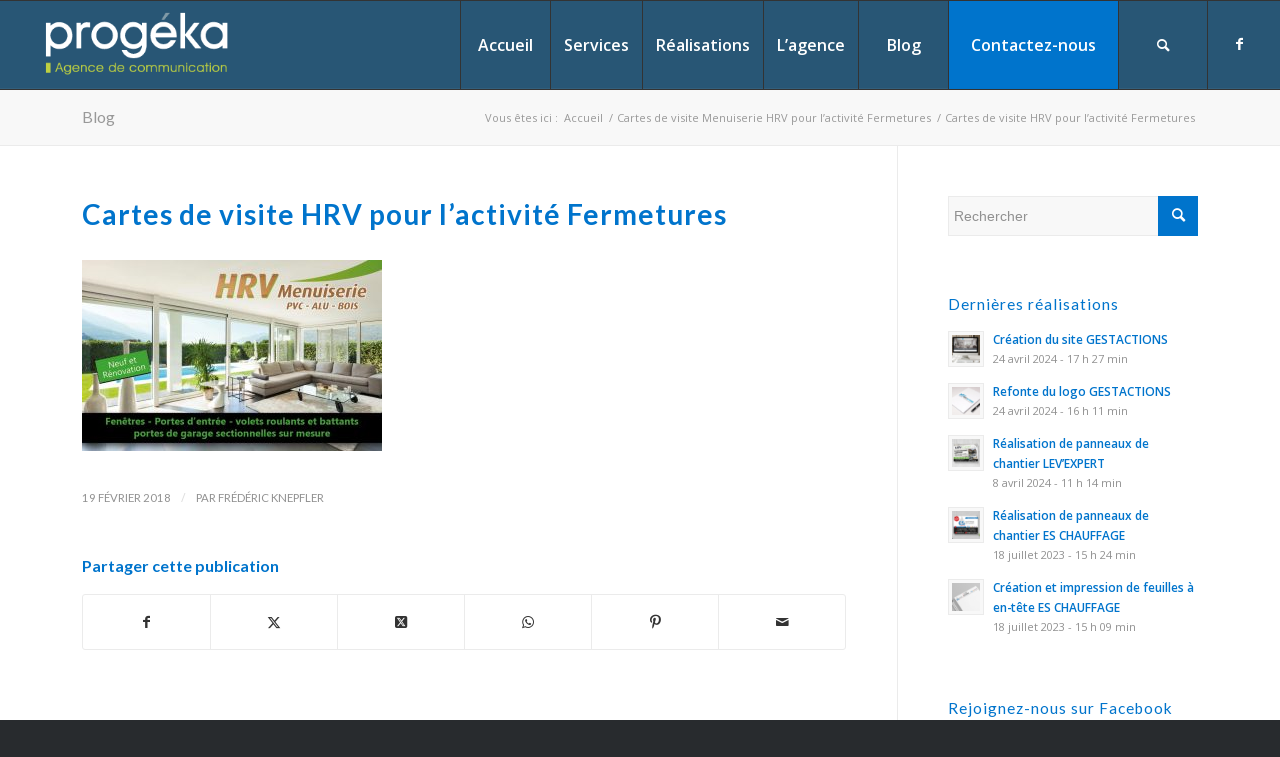

--- FILE ---
content_type: text/html; charset=UTF-8
request_url: https://progeka.fr/portfolio-item/cartes-de-visite-menuiserie-hrv-lactivite-fermetures/cartes-de-visite-hrv-pour-lactivite-fermetures/
body_size: 13730
content:
<!DOCTYPE html><html lang="fr-FR" class="html_stretched responsive av-preloader-disabled  html_header_top html_logo_left html_main_nav_header html_menu_right html_slim html_header_sticky html_header_shrinking_disabled html_mobile_menu_tablet html_header_searchicon html_content_align_center html_header_unstick_top html_header_stretch html_elegant-blog html_modern-blog html_av-submenu-hidden html_av-submenu-display-click html_av-overlay-side html_av-overlay-side-classic html_av-submenu-clone html_entry_id_4230 av-cookies-no-cookie-consent av-no-preview av-default-lightbox html_text_menu_active av-mobile-menu-switch-default"><head><link rel="stylesheet" href="https://progeka.fr/wp-content/cache/min/1/be33efc0df0fa8b2aec1552d19e39a6e.css" data-minify="1"/><link rel="stylesheet" href="https://progeka.fr/wp-content/cache/min/1/35d9b9ec1f5d15425e9cbee9aaeb354f.css" data-minify="1"/><link rel="stylesheet" href="https://progeka.fr/wp-content/cache/min/1/763738809f3c50e20d2c198ab36291ba.css" data-minify="1"/><link rel="stylesheet" href="https://progeka.fr/wp-content/cache/min/1/c3e32010c7e15990c671660733dc435e.css" data-minify="1"/><link rel="stylesheet" href="https://progeka.fr/wp-content/cache/min/1/b6b48d1f0c6d7163de5d73b85efb8ae3.css" data-minify="1"/><link rel="stylesheet" href="https://progeka.fr/wp-content/cache/min/1/d5e6ccc18ff8ffdb5334cef0b222be9b.css" data-minify="1"/><link rel="stylesheet" href="https://progeka.fr/wp-content/cache/min/1/0444a277b96bdd00457e28654740d621.css" data-minify="1"/><link rel="stylesheet" href="https://progeka.fr/wp-content/cache/min/1/0cd4cfcb7b6cc32e2db5bfe0be82a76a.css" data-minify="1"/><link rel="stylesheet" href="https://progeka.fr/wp-content/cache/min/1/2ff41d345a85dd907989d979e2e686f1.css" data-minify="1"/><link rel="stylesheet" href="https://progeka.fr/wp-content/cache/min/1/ff8edfc28079a54441a746bcf9de5e1e.css" data-minify="1"/><link rel="stylesheet" href="https://progeka.fr/wp-content/cache/min/1/2824444be9790c064f3b18369bad6186.css" data-minify="1"/><link rel="stylesheet" href="https://progeka.fr/wp-content/cache/min/1/0239f019139c49a4b5439bca4c7b97cd.css" data-minify="1"/><link rel="stylesheet" href="https://progeka.fr/wp-content/cache/min/1/33281f902ed9112f6811178c0e076150.css" data-minify="1"/><link rel="stylesheet" href="https://progeka.fr/wp-content/cache/min/1/6003e3e935b3ab263c16a442955724af.css" data-minify="1"/><link rel="stylesheet" href="https://progeka.fr/wp-content/cache/min/1/a4d613a94ba21a1cc425d003f0aac908.css" data-minify="1"/><link rel="stylesheet" href="https://progeka.fr/wp-content/cache/min/1/5a05734305b2ac21af6d29e48fda5b95.css" data-minify="1"/><link rel="stylesheet" href="https://progeka.fr/wp-content/cache/min/1/3b9d220d336a7618ac408eed0ef66031.css" data-minify="1"/><link rel="stylesheet" href="https://progeka.fr/wp-content/cache/min/1/84b6d53da2402793ca3293e7f22b9ab5.css" data-minify="1"/><link rel="stylesheet" href="https://progeka.fr/wp-content/cache/min/1/e071e8f39fc8cff6646bd4c41ed14c2e.css" data-minify="1"/><link rel="stylesheet" href="https://progeka.fr/wp-content/cache/min/1/e6b7624a04ad1f8f5b349870fef796f5.css" data-minify="1"/><link rel="stylesheet" href="https://progeka.fr/wp-content/cache/min/1/489999d61eed66bc2e7c40610162f7e1.css" data-minify="1"/><link rel="stylesheet" href="https://progeka.fr/wp-content/cache/min/1/e6eb831bc4107a1a379370ccf15d806c.css" data-minify="1"/><link rel="stylesheet" href="https://progeka.fr/wp-content/cache/min/1/06e9e7d4e95696b9643f6fa9f5f86f9d.css" data-minify="1"/><link rel="stylesheet" href="https://progeka.fr/wp-content/cache/min/1/22e780128428cc52b34aba6f612bab4f.css" data-minify="1"/><link rel="stylesheet" href="https://progeka.fr/wp-content/cache/min/1/43e1bca82681ea0a9e9808dba3d7437a.css" data-minify="1"/><link rel="stylesheet" href="https://progeka.fr/wp-content/cache/min/1/9cb37de19d144a30260ddb6c43ede4be.css" data-minify="1"/><link rel="stylesheet" href="https://progeka.fr/wp-content/cache/min/1/a532b54042870fba71afa5b700bf6418.css" data-minify="1"/><link rel="stylesheet" href="https://progeka.fr/wp-content/cache/min/1/93bd30793f2ca8ba5a36fad2e24c8ad2.css" data-minify="1"/><link rel="stylesheet" href="https://progeka.fr/wp-content/cache/min/1/9fcca18939b2b510da2f43bfe180ec84.css" data-minify="1"/><link rel="stylesheet" href="https://progeka.fr/wp-content/cache/min/1/16299fe359fdd3961c342e8cea1d241a.css" data-minify="1"/><link rel="stylesheet" href="https://progeka.fr/wp-content/cache/min/1/e5c83a0d09d5b18c88f1767688ee664e.css" data-minify="1"/><link rel="stylesheet" href="https://progeka.fr/wp-content/cache/min/1/a4165140e4e921c7b40d7100284d31d8.css" data-minify="1"/><link rel="stylesheet" href="https://progeka.fr/wp-content/cache/min/1/c90a242f727fba00f406ad1b19e83718.css" data-minify="1"/><link rel="stylesheet" href="https://progeka.fr/wp-content/cache/min/1/3118e712d518a6fafc2a3fd71d632424.css" data-minify="1"/><script type="text/javascript" src="https://progeka.fr/wp-content/cache/busting/1/wp-includes-js-jquery-jquery.min-3.7.1.js" id="jquery-core-js"></script><script src="https://progeka.fr/wp-content/cache/min/1/a2911a720ceb32e22e43ef367123b55a.js" data-minify="1" defer></script> <meta charset="UTF-8" /><meta name="viewport" content="width=device-width, initial-scale=1"><meta name='robots' content='index, follow, max-image-preview:large, max-snippet:-1, max-video-preview:-1' /><title>Cartes de visite HRV pour l&#039;activité Fermetures - Création de site Internet, impression, vidéo et objets publicitaires à Drusenheim</title><link rel="canonical" href="https://progeka.fr/portfolio-item/cartes-de-visite-menuiserie-hrv-lactivite-fermetures/cartes-de-visite-hrv-pour-lactivite-fermetures/" /><meta property="og:locale" content="fr_FR" /><meta property="og:type" content="article" /><meta property="og:title" content="Cartes de visite HRV pour l&#039;activité Fermetures - Création de site Internet, impression, vidéo et objets publicitaires à Drusenheim" /><meta property="og:url" content="https://progeka.fr/portfolio-item/cartes-de-visite-menuiserie-hrv-lactivite-fermetures/cartes-de-visite-hrv-pour-lactivite-fermetures/" /><meta property="og:site_name" content="Création de site Internet, impression, vidéo et objets publicitaires à Drusenheim" /><meta property="og:image" content="https://progeka.fr/portfolio-item/cartes-de-visite-menuiserie-hrv-lactivite-fermetures/cartes-de-visite-hrv-pour-lactivite-fermetures" /><meta property="og:image:width" content="1000" /><meta property="og:image:height" content="635" /><meta property="og:image:type" content="image/jpeg" /><meta name="twitter:card" content="summary_large_image" /> <script type="application/ld+json" class="yoast-schema-graph">{"@context":"https://schema.org","@graph":[{"@type":"WebPage","@id":"https://progeka.fr/portfolio-item/cartes-de-visite-menuiserie-hrv-lactivite-fermetures/cartes-de-visite-hrv-pour-lactivite-fermetures/","url":"https://progeka.fr/portfolio-item/cartes-de-visite-menuiserie-hrv-lactivite-fermetures/cartes-de-visite-hrv-pour-lactivite-fermetures/","name":"Cartes de visite HRV pour l'activité Fermetures - Création de site Internet, impression, vidéo et objets publicitaires à Drusenheim","isPartOf":{"@id":"https://progeka.fr/#website"},"primaryImageOfPage":{"@id":"https://progeka.fr/portfolio-item/cartes-de-visite-menuiserie-hrv-lactivite-fermetures/cartes-de-visite-hrv-pour-lactivite-fermetures/#primaryimage"},"image":{"@id":"https://progeka.fr/portfolio-item/cartes-de-visite-menuiserie-hrv-lactivite-fermetures/cartes-de-visite-hrv-pour-lactivite-fermetures/#primaryimage"},"thumbnailUrl":"https://progeka.fr/wp-content/uploads/carte-visite-hrv-menuiserie-fermetures_1.jpg","datePublished":"2018-02-19T08:22:21+00:00","dateModified":"2018-02-19T08:22:21+00:00","breadcrumb":{"@id":"https://progeka.fr/portfolio-item/cartes-de-visite-menuiserie-hrv-lactivite-fermetures/cartes-de-visite-hrv-pour-lactivite-fermetures/#breadcrumb"},"inLanguage":"fr-FR","potentialAction":[{"@type":"ReadAction","target":["https://progeka.fr/portfolio-item/cartes-de-visite-menuiserie-hrv-lactivite-fermetures/cartes-de-visite-hrv-pour-lactivite-fermetures/"]}]},{"@type":"ImageObject","inLanguage":"fr-FR","@id":"https://progeka.fr/portfolio-item/cartes-de-visite-menuiserie-hrv-lactivite-fermetures/cartes-de-visite-hrv-pour-lactivite-fermetures/#primaryimage","url":"https://progeka.fr/wp-content/uploads/carte-visite-hrv-menuiserie-fermetures_1.jpg","contentUrl":"https://progeka.fr/wp-content/uploads/carte-visite-hrv-menuiserie-fermetures_1.jpg","width":1000,"height":635},{"@type":"BreadcrumbList","@id":"https://progeka.fr/portfolio-item/cartes-de-visite-menuiserie-hrv-lactivite-fermetures/cartes-de-visite-hrv-pour-lactivite-fermetures/#breadcrumb","itemListElement":[{"@type":"ListItem","position":1,"name":"Accueil","item":"https://progeka.fr/progeka-agence-web-print-video-a-drusenheim/"},{"@type":"ListItem","position":2,"name":"Cartes de visite Menuiserie HRV pour l&rsquo;activité Fermetures","item":"https://progeka.fr/portfolio-item/cartes-de-visite-menuiserie-hrv-lactivite-fermetures/"},{"@type":"ListItem","position":3,"name":"Cartes de visite HRV pour l&rsquo;activité Fermetures"}]},{"@type":"WebSite","@id":"https://progeka.fr/#website","url":"https://progeka.fr/","name":"Création de site Internet, impression, vidéo et objets publicitaires à Drusenheim","description":"Progéka, une agence de communication à votre écoute !","potentialAction":[{"@type":"SearchAction","target":{"@type":"EntryPoint","urlTemplate":"https://progeka.fr/?s={search_term_string}"},"query-input":{"@type":"PropertyValueSpecification","valueRequired":true,"valueName":"search_term_string"}}],"inLanguage":"fr-FR"}]}</script> <link rel="alternate" type="application/rss+xml" title="Création de site Internet, impression, vidéo et objets publicitaires à Drusenheim &raquo; Flux" href="https://progeka.fr/feed/" /><link rel="alternate" type="application/rss+xml" title="Création de site Internet, impression, vidéo et objets publicitaires à Drusenheim &raquo; Flux des commentaires" href="https://progeka.fr/comments/feed/" /> <script type='text/javascript'>(function() {

					/*	check if webfonts are disabled by user setting via cookie - or user must opt in.	*/
					var html = document.getElementsByTagName('html')[0];
					var cookie_check = html.className.indexOf('av-cookies-needs-opt-in') >= 0 || html.className.indexOf('av-cookies-can-opt-out') >= 0;
					var allow_continue = true;
					var silent_accept_cookie = html.className.indexOf('av-cookies-user-silent-accept') >= 0;

					if( cookie_check && ! silent_accept_cookie )
					{
						if( ! document.cookie.match(/aviaCookieConsent/) || html.className.indexOf('av-cookies-session-refused') >= 0 )
						{
							allow_continue = false;
						}
						else
						{
							if( ! document.cookie.match(/aviaPrivacyRefuseCookiesHideBar/) )
							{
								allow_continue = false;
							}
							else if( ! document.cookie.match(/aviaPrivacyEssentialCookiesEnabled/) )
							{
								allow_continue = false;
							}
							else if( document.cookie.match(/aviaPrivacyGoogleWebfontsDisabled/) )
							{
								allow_continue = false;
							}
						}
					}

					if( allow_continue )
					{
						var f = document.createElement('link');

						f.type 	= 'text/css';
						f.rel 	= 'stylesheet';
						f.href 	= 'https://fonts.googleapis.com/css?family=Lato:300,400,700%7COpen+Sans:400,600&display=auto';
						f.id 	= 'avia-google-webfont';

						document.getElementsByTagName('head')[0].appendChild(f);
					}
				})();</script> <style id='wp-emoji-styles-inline-css' type='text/css'>img.wp-smiley,img.emoji{display:inline !important;border:none !important;box-shadow:none !important;height:1em !important;width:1em !important;margin:0
0.07em !important;vertical-align:-0.1em !important;background:none !important;padding:0
!important}</style><style id='pdfemb-pdf-embedder-viewer-style-inline-css' type='text/css'>.wp-block-pdfemb-pdf-embedder-viewer{max-width:none}</style><style id='global-styles-inline-css' type='text/css'>:root{--wp--preset--aspect-ratio--square:1;--wp--preset--aspect-ratio--4-3:4/3;--wp--preset--aspect-ratio--3-4:3/4;--wp--preset--aspect-ratio--3-2:3/2;--wp--preset--aspect-ratio--2-3:2/3;--wp--preset--aspect-ratio--16-9:16/9;--wp--preset--aspect-ratio--9-16:9/16;--wp--preset--color--black:#000;--wp--preset--color--cyan-bluish-gray:#abb8c3;--wp--preset--color--white:#fff;--wp--preset--color--pale-pink:#f78da7;--wp--preset--color--vivid-red:#cf2e2e;--wp--preset--color--luminous-vivid-orange:#ff6900;--wp--preset--color--luminous-vivid-amber:#fcb900;--wp--preset--color--light-green-cyan:#7bdcb5;--wp--preset--color--vivid-green-cyan:#00d084;--wp--preset--color--pale-cyan-blue:#8ed1fc;--wp--preset--color--vivid-cyan-blue:#0693e3;--wp--preset--color--vivid-purple:#9b51e0;--wp--preset--color--metallic-red:#b02b2c;--wp--preset--color--maximum-yellow-red:#edae44;--wp--preset--color--yellow-sun:#ee2;--wp--preset--color--palm-leaf:#83a846;--wp--preset--color--aero:#7bb0e7;--wp--preset--color--old-lavender:#745f7e;--wp--preset--color--steel-teal:#5f8789;--wp--preset--color--raspberry-pink:#d65799;--wp--preset--color--medium-turquoise:#4ecac2;--wp--preset--gradient--vivid-cyan-blue-to-vivid-purple:linear-gradient(135deg,rgba(6,147,227,1) 0%,rgb(155,81,224) 100%);--wp--preset--gradient--light-green-cyan-to-vivid-green-cyan:linear-gradient(135deg,rgb(122,220,180) 0%,rgb(0,208,130) 100%);--wp--preset--gradient--luminous-vivid-amber-to-luminous-vivid-orange:linear-gradient(135deg,rgba(252,185,0,1) 0%,rgba(255,105,0,1) 100%);--wp--preset--gradient--luminous-vivid-orange-to-vivid-red:linear-gradient(135deg,rgba(255,105,0,1) 0%,rgb(207,46,46) 100%);--wp--preset--gradient--very-light-gray-to-cyan-bluish-gray:linear-gradient(135deg,rgb(238,238,238) 0%,rgb(169,184,195) 100%);--wp--preset--gradient--cool-to-warm-spectrum:linear-gradient(135deg,rgb(74,234,220) 0%,rgb(151,120,209) 20%,rgb(207,42,186) 40%,rgb(238,44,130) 60%,rgb(251,105,98) 80%,rgb(254,248,76) 100%);--wp--preset--gradient--blush-light-purple:linear-gradient(135deg,rgb(255,206,236) 0%,rgb(152,150,240) 100%);--wp--preset--gradient--blush-bordeaux:linear-gradient(135deg,rgb(254,205,165) 0%,rgb(254,45,45) 50%,rgb(107,0,62) 100%);--wp--preset--gradient--luminous-dusk:linear-gradient(135deg,rgb(255,203,112) 0%,rgb(199,81,192) 50%,rgb(65,88,208) 100%);--wp--preset--gradient--pale-ocean:linear-gradient(135deg,rgb(255,245,203) 0%,rgb(182,227,212) 50%,rgb(51,167,181) 100%);--wp--preset--gradient--electric-grass:linear-gradient(135deg,rgb(202,248,128) 0%,rgb(113,206,126) 100%);--wp--preset--gradient--midnight:linear-gradient(135deg,rgb(2,3,129) 0%,rgb(40,116,252) 100%);--wp--preset--font-size--small:1rem;--wp--preset--font-size--medium:1.125rem;--wp--preset--font-size--large:1.75rem;--wp--preset--font-size--x-large:clamp(1.75rem, 3vw, 2.25rem);--wp--preset--spacing--20:0.44rem;--wp--preset--spacing--30:0.67rem;--wp--preset--spacing--40:1rem;--wp--preset--spacing--50:1.5rem;--wp--preset--spacing--60:2.25rem;--wp--preset--spacing--70:3.38rem;--wp--preset--spacing--80:5.06rem;--wp--preset--shadow--natural:6px 6px 9px rgba(0, 0, 0, 0.2);--wp--preset--shadow--deep:12px 12px 50px rgba(0, 0, 0, 0.4);--wp--preset--shadow--sharp:6px 6px 0px rgba(0, 0, 0, 0.2);--wp--preset--shadow--outlined:6px 6px 0px -3px rgba(255, 255, 255, 1), 6px 6px rgba(0, 0, 0, 1);--wp--preset--shadow--crisp:6px 6px 0px rgba(0,0,0,1)}:root{--wp--style--global--content-size:800px;--wp--style--global--wide-size:1130px}:where(body){margin:0}.wp-site-blocks>.alignleft{float:left;margin-right:2em}.wp-site-blocks>.alignright{float:right;margin-left:2em}.wp-site-blocks>.aligncenter{justify-content:center;margin-left:auto;margin-right:auto}:where(.is-layout-flex){gap:0.5em}:where(.is-layout-grid){gap:0.5em}.is-layout-flow>.alignleft{float:left;margin-inline-start:0;margin-inline-end:2em}.is-layout-flow>.alignright{float:right;margin-inline-start:2em;margin-inline-end:0}.is-layout-flow>.aligncenter{margin-left:auto !important;margin-right:auto !important}.is-layout-constrained>.alignleft{float:left;margin-inline-start:0;margin-inline-end:2em}.is-layout-constrained>.alignright{float:right;margin-inline-start:2em;margin-inline-end:0}.is-layout-constrained>.aligncenter{margin-left:auto !important;margin-right:auto !important}.is-layout-constrained>:where(:not(.alignleft):not(.alignright):not(.alignfull)){max-width:var(--wp--style--global--content-size);margin-left:auto !important;margin-right:auto !important}.is-layout-constrained>.alignwide{max-width:var(--wp--style--global--wide-size)}body .is-layout-flex{display:flex}.is-layout-flex{flex-wrap:wrap;align-items:center}.is-layout-flex>:is(*,div){margin:0}body .is-layout-grid{display:grid}.is-layout-grid>:is(*,div){margin:0}body{padding-top:0px;padding-right:0px;padding-bottom:0px;padding-left:0px}a:where(:not(.wp-element-button)){text-decoration:underline}:root :where(.wp-element-button,.wp-block-button__link){background-color:#32373c;border-width:0;color:#fff;font-family:inherit;font-size:inherit;line-height:inherit;padding:calc(0.667em + 2px) calc(1.333em+2px);text-decoration:none}.has-black-color{color:var(--wp--preset--color--black) !important}.has-cyan-bluish-gray-color{color:var(--wp--preset--color--cyan-bluish-gray) !important}.has-white-color{color:var(--wp--preset--color--white) !important}.has-pale-pink-color{color:var(--wp--preset--color--pale-pink) !important}.has-vivid-red-color{color:var(--wp--preset--color--vivid-red) !important}.has-luminous-vivid-orange-color{color:var(--wp--preset--color--luminous-vivid-orange) !important}.has-luminous-vivid-amber-color{color:var(--wp--preset--color--luminous-vivid-amber) !important}.has-light-green-cyan-color{color:var(--wp--preset--color--light-green-cyan) !important}.has-vivid-green-cyan-color{color:var(--wp--preset--color--vivid-green-cyan) !important}.has-pale-cyan-blue-color{color:var(--wp--preset--color--pale-cyan-blue) !important}.has-vivid-cyan-blue-color{color:var(--wp--preset--color--vivid-cyan-blue) !important}.has-vivid-purple-color{color:var(--wp--preset--color--vivid-purple) !important}.has-metallic-red-color{color:var(--wp--preset--color--metallic-red) !important}.has-maximum-yellow-red-color{color:var(--wp--preset--color--maximum-yellow-red) !important}.has-yellow-sun-color{color:var(--wp--preset--color--yellow-sun) !important}.has-palm-leaf-color{color:var(--wp--preset--color--palm-leaf) !important}.has-aero-color{color:var(--wp--preset--color--aero) !important}.has-old-lavender-color{color:var(--wp--preset--color--old-lavender) !important}.has-steel-teal-color{color:var(--wp--preset--color--steel-teal) !important}.has-raspberry-pink-color{color:var(--wp--preset--color--raspberry-pink) !important}.has-medium-turquoise-color{color:var(--wp--preset--color--medium-turquoise) !important}.has-black-background-color{background-color:var(--wp--preset--color--black) !important}.has-cyan-bluish-gray-background-color{background-color:var(--wp--preset--color--cyan-bluish-gray) !important}.has-white-background-color{background-color:var(--wp--preset--color--white) !important}.has-pale-pink-background-color{background-color:var(--wp--preset--color--pale-pink) !important}.has-vivid-red-background-color{background-color:var(--wp--preset--color--vivid-red) !important}.has-luminous-vivid-orange-background-color{background-color:var(--wp--preset--color--luminous-vivid-orange) !important}.has-luminous-vivid-amber-background-color{background-color:var(--wp--preset--color--luminous-vivid-amber) !important}.has-light-green-cyan-background-color{background-color:var(--wp--preset--color--light-green-cyan) !important}.has-vivid-green-cyan-background-color{background-color:var(--wp--preset--color--vivid-green-cyan) !important}.has-pale-cyan-blue-background-color{background-color:var(--wp--preset--color--pale-cyan-blue) !important}.has-vivid-cyan-blue-background-color{background-color:var(--wp--preset--color--vivid-cyan-blue) !important}.has-vivid-purple-background-color{background-color:var(--wp--preset--color--vivid-purple) !important}.has-metallic-red-background-color{background-color:var(--wp--preset--color--metallic-red) !important}.has-maximum-yellow-red-background-color{background-color:var(--wp--preset--color--maximum-yellow-red) !important}.has-yellow-sun-background-color{background-color:var(--wp--preset--color--yellow-sun) !important}.has-palm-leaf-background-color{background-color:var(--wp--preset--color--palm-leaf) !important}.has-aero-background-color{background-color:var(--wp--preset--color--aero) !important}.has-old-lavender-background-color{background-color:var(--wp--preset--color--old-lavender) !important}.has-steel-teal-background-color{background-color:var(--wp--preset--color--steel-teal) !important}.has-raspberry-pink-background-color{background-color:var(--wp--preset--color--raspberry-pink) !important}.has-medium-turquoise-background-color{background-color:var(--wp--preset--color--medium-turquoise) !important}.has-black-border-color{border-color:var(--wp--preset--color--black) !important}.has-cyan-bluish-gray-border-color{border-color:var(--wp--preset--color--cyan-bluish-gray) !important}.has-white-border-color{border-color:var(--wp--preset--color--white) !important}.has-pale-pink-border-color{border-color:var(--wp--preset--color--pale-pink) !important}.has-vivid-red-border-color{border-color:var(--wp--preset--color--vivid-red) !important}.has-luminous-vivid-orange-border-color{border-color:var(--wp--preset--color--luminous-vivid-orange) !important}.has-luminous-vivid-amber-border-color{border-color:var(--wp--preset--color--luminous-vivid-amber) !important}.has-light-green-cyan-border-color{border-color:var(--wp--preset--color--light-green-cyan) !important}.has-vivid-green-cyan-border-color{border-color:var(--wp--preset--color--vivid-green-cyan) !important}.has-pale-cyan-blue-border-color{border-color:var(--wp--preset--color--pale-cyan-blue) !important}.has-vivid-cyan-blue-border-color{border-color:var(--wp--preset--color--vivid-cyan-blue) !important}.has-vivid-purple-border-color{border-color:var(--wp--preset--color--vivid-purple) !important}.has-metallic-red-border-color{border-color:var(--wp--preset--color--metallic-red) !important}.has-maximum-yellow-red-border-color{border-color:var(--wp--preset--color--maximum-yellow-red) !important}.has-yellow-sun-border-color{border-color:var(--wp--preset--color--yellow-sun) !important}.has-palm-leaf-border-color{border-color:var(--wp--preset--color--palm-leaf) !important}.has-aero-border-color{border-color:var(--wp--preset--color--aero) !important}.has-old-lavender-border-color{border-color:var(--wp--preset--color--old-lavender) !important}.has-steel-teal-border-color{border-color:var(--wp--preset--color--steel-teal) !important}.has-raspberry-pink-border-color{border-color:var(--wp--preset--color--raspberry-pink) !important}.has-medium-turquoise-border-color{border-color:var(--wp--preset--color--medium-turquoise) !important}.has-vivid-cyan-blue-to-vivid-purple-gradient-background{background:var(--wp--preset--gradient--vivid-cyan-blue-to-vivid-purple) !important}.has-light-green-cyan-to-vivid-green-cyan-gradient-background{background:var(--wp--preset--gradient--light-green-cyan-to-vivid-green-cyan) !important}.has-luminous-vivid-amber-to-luminous-vivid-orange-gradient-background{background:var(--wp--preset--gradient--luminous-vivid-amber-to-luminous-vivid-orange) !important}.has-luminous-vivid-orange-to-vivid-red-gradient-background{background:var(--wp--preset--gradient--luminous-vivid-orange-to-vivid-red) !important}.has-very-light-gray-to-cyan-bluish-gray-gradient-background{background:var(--wp--preset--gradient--very-light-gray-to-cyan-bluish-gray) !important}.has-cool-to-warm-spectrum-gradient-background{background:var(--wp--preset--gradient--cool-to-warm-spectrum) !important}.has-blush-light-purple-gradient-background{background:var(--wp--preset--gradient--blush-light-purple) !important}.has-blush-bordeaux-gradient-background{background:var(--wp--preset--gradient--blush-bordeaux) !important}.has-luminous-dusk-gradient-background{background:var(--wp--preset--gradient--luminous-dusk) !important}.has-pale-ocean-gradient-background{background:var(--wp--preset--gradient--pale-ocean) !important}.has-electric-grass-gradient-background{background:var(--wp--preset--gradient--electric-grass) !important}.has-midnight-gradient-background{background:var(--wp--preset--gradient--midnight) !important}.has-small-font-size{font-size:var(--wp--preset--font-size--small) !important}.has-medium-font-size{font-size:var(--wp--preset--font-size--medium) !important}.has-large-font-size{font-size:var(--wp--preset--font-size--large) !important}.has-x-large-font-size{font-size:var(--wp--preset--font-size--x-large) !important}:where(.wp-block-post-template.is-layout-flex){gap:1.25em}:where(.wp-block-post-template.is-layout-grid){gap:1.25em}:where(.wp-block-columns.is-layout-flex){gap:2em}:where(.wp-block-columns.is-layout-grid){gap:2em}:root :where(.wp-block-pullquote){font-size:1.5em;line-height:1.6}</style><link rel="https://api.w.org/" href="https://progeka.fr/wp-json/" /><link rel="alternate" title="JSON" type="application/json" href="https://progeka.fr/wp-json/wp/v2/media/4230" /><link rel="EditURI" type="application/rsd+xml" title="RSD" href="https://progeka.fr/xmlrpc.php?rsd" /><meta name="generator" content="WordPress 6.6.4" /><link rel='shortlink' href='https://progeka.fr/?p=4230' /><link rel="profile" href="https://gmpg.org/xfn/11" /><link rel="alternate" type="application/rss+xml" title="Création de site Internet, impression, vidéo et objets publicitaires à Drusenheim RSS2 Feed" href="https://progeka.fr/feed/" /><link rel="pingback" href="https://progeka.fr/xmlrpc.php" /> <!--[if lt IE 9]><script src="https://progeka.fr/wp-content/themes/enfold/js/html5shiv.js" defer></script><![endif]--><link rel="icon" href="https://progeka.fr/wp-content/uploads/2017/07/apple-touch-icon.png" type="image/png"><style type="text/css" id="wp-custom-css">ul
li{list-style-type:none}.progeka-list ul li::before{content:'\f138';font-family:FontAwesome;margin-left:-21px;margin-right:10px;color:#0084CC}</style><style type="text/css">@font-face{font-family:'entypo-fontello';font-weight:normal;font-style:normal;font-display:auto;src:url('https://progeka.fr/wp-content/themes/enfold/config-templatebuilder/avia-template-builder/assets/fonts/entypo-fontello.woff2') format('woff2'),
url('https://progeka.fr/wp-content/themes/enfold/config-templatebuilder/avia-template-builder/assets/fonts/entypo-fontello.woff') format('woff'),
url('https://progeka.fr/wp-content/themes/enfold/config-templatebuilder/avia-template-builder/assets/fonts/entypo-fontello.ttf') format('truetype'),
url('https://progeka.fr/wp-content/themes/enfold/config-templatebuilder/avia-template-builder/assets/fonts/entypo-fontello.svg#entypo-fontello') format('svg'),
url('https://progeka.fr/wp-content/themes/enfold/config-templatebuilder/avia-template-builder/assets/fonts/entypo-fontello.eot'),
url('https://progeka.fr/wp-content/themes/enfold/config-templatebuilder/avia-template-builder/assets/fonts/entypo-fontello.eot?#iefix') format('embedded-opentype')}#top .avia-font-entypo-fontello, body .avia-font-entypo-fontello, html body [data-av_iconfont='entypo-fontello']:before{font-family:'entypo-fontello'}</style><script data-no-minify="1" data-cfasync="false">(function(w,d){function a(){var b=d.createElement("script");b.async=!0;b.src="https://progeka.fr/wp-content/plugins/wp-rocket/inc/front/js/lazyload.1.0.5.min.js";var a=d.getElementsByTagName("script")[0];a.parentNode.insertBefore(b,a)}w.attachEvent?w.attachEvent("onload",a):w.addEventListener("load",a,!1)})(window,document);</script> </head><body id="top" class="attachment attachment-template-default single single-attachment postid-4230 attachmentid-4230 attachment-jpeg stretched rtl_columns av-curtain-numeric lato open_sans  avia-responsive-images-support av-recaptcha-enabled av-google-badge-hide" itemscope="itemscope" itemtype="https://schema.org/WebPage" ><div id='wrap_all'> <header id='header' class='all_colors header_color light_bg_color  av_header_top av_logo_left av_main_nav_header av_menu_right av_slim av_header_sticky av_header_shrinking_disabled av_header_stretch av_mobile_menu_tablet av_header_searchicon av_header_unstick_top av_seperator_big_border av_bottom_nav_disabled  av_alternate_logo_active'  data-av_shrink_factor='50' role="banner" itemscope="itemscope" itemtype="https://schema.org/WPHeader" ><div  id='header_main' class='container_wrap container_wrap_logo'><div class='container av-logo-container'><div class='inner-container'><span class='logo avia-standard-logo'><a href='https://progeka.fr/' class='' aria-label='Création de site Internet, impression, vidéo et objets publicitaires à Drusenheim' ><img src="https://progeka.fr/wp-content/uploads/2017/07/Logo_Progeka_ss-fond-300x120.png" height="100" width="300" alt='Création de site Internet, impression, vidéo et objets publicitaires à Drusenheim' title='' /></a></span><nav class='main_menu' data-selectname='Sélectionner une page'  role="navigation" itemscope="itemscope" itemtype="https://schema.org/SiteNavigationElement" ><div class="avia-menu av-main-nav-wrap av_menu_icon_beside"><ul role="menu" class="menu av-main-nav" id="avia-menu"><li role="menuitem" id="menu-item-3386" class="menu-item menu-item-type-post_type menu-item-object-page menu-item-home menu-item-top-level menu-item-top-level-1"><a href="https://progeka.fr/" itemprop="url" tabindex="0"><span class="avia-bullet"></span><span class="avia-menu-text">Accueil</span><span class="avia-menu-fx"><span class="avia-arrow-wrap"><span class="avia-arrow"></span></span></span></a></li><li role="menuitem" id="menu-item-3309" class="menu-item menu-item-type-post_type menu-item-object-page menu-item-has-children menu-item-top-level menu-item-top-level-2"><a href="https://progeka.fr/nos-prestations/" itemprop="url" tabindex="0"><span class="avia-bullet"></span><span class="avia-menu-text">Services</span><span class="avia-menu-fx"><span class="avia-arrow-wrap"><span class="avia-arrow"></span></span></span></a><ul class="sub-menu"><li role="menuitem" id="menu-item-3218" class="menu-item menu-item-type-post_type menu-item-object-page"><a href="https://progeka.fr/conception-site-web-alsace/" itemprop="url" tabindex="0"><span class="avia-bullet"></span><span class="avia-menu-text">Conception de site web</span></a></li><li role="menuitem" id="menu-item-3217" class="menu-item menu-item-type-post_type menu-item-object-page"><a href="https://progeka.fr/conception-graphique-drusenheim-haguenau-strasbourg-wissembourg/" itemprop="url" tabindex="0"><span class="avia-bullet"></span><span class="avia-menu-text">Création graphique, logo, charte graphique</span></a></li><li role="menuitem" id="menu-item-3216" class="menu-item menu-item-type-post_type menu-item-object-page"><a href="https://progeka.fr/imprimes-publicitaires-haguenau-drusenheim-strasbourg-wissemboug/" itemprop="url" tabindex="0"><span class="avia-bullet"></span><span class="avia-menu-text">Supports de communication</span></a></li><li role="menuitem" id="menu-item-3215" class="menu-item menu-item-type-post_type menu-item-object-page"><a href="https://progeka.fr/textiles-objets-publicitaires-haguenau-strasbourg-wissembourg-drusenheim/" itemprop="url" tabindex="0"><span class="avia-bullet"></span><span class="avia-menu-text">Textiles et objets publicitaires</span></a></li><li role="menuitem" id="menu-item-3214" class="menu-item menu-item-type-post_type menu-item-object-page"><a href="https://progeka.fr/video-haguenau-drusenheim-strasbourg-wissembourg/" itemprop="url" tabindex="0"><span class="avia-bullet"></span><span class="avia-menu-text">Vidéo</span></a></li></ul></li><li role="menuitem" id="menu-item-3463" class="menu-item menu-item-type-post_type menu-item-object-page menu-item-top-level menu-item-top-level-3"><a href="https://progeka.fr/nos-realisations/" itemprop="url" tabindex="0"><span class="avia-bullet"></span><span class="avia-menu-text">Réalisations</span><span class="avia-menu-fx"><span class="avia-arrow-wrap"><span class="avia-arrow"></span></span></span></a></li><li role="menuitem" id="menu-item-3213" class="menu-item menu-item-type-post_type menu-item-object-page menu-item-top-level menu-item-top-level-4"><a href="https://progeka.fr/lagence-progeka/" itemprop="url" tabindex="0"><span class="avia-bullet"></span><span class="avia-menu-text">L&rsquo;agence</span><span class="avia-menu-fx"><span class="avia-arrow-wrap"><span class="avia-arrow"></span></span></span></a></li><li role="menuitem" id="menu-item-3839" class="menu-item menu-item-type-post_type menu-item-object-page menu-item-top-level menu-item-top-level-5"><a href="https://progeka.fr/blog/" itemprop="url" tabindex="0"><span class="avia-bullet"></span><span class="avia-menu-text">Blog</span><span class="avia-menu-fx"><span class="avia-arrow-wrap"><span class="avia-arrow"></span></span></span></a></li><li role="menuitem" id="menu-item-3329" class="menu-item menu-item-type-post_type menu-item-object-page av-menu-button av-menu-button-colored menu-item-top-level menu-item-top-level-6"><a href="https://progeka.fr/demandez-un-devis/" itemprop="url" tabindex="0"><span class="avia-bullet"></span><span class="avia-menu-text">Contactez-nous</span><span class="avia-menu-fx"><span class="avia-arrow-wrap"><span class="avia-arrow"></span></span></span></a></li><li id="menu-item-search" class="noMobile menu-item menu-item-search-dropdown menu-item-avia-special" role="menuitem"><a aria-label="Rechercher" href="?s=" rel="nofollow" data-avia-search-tooltip="
&lt;search&gt;
&lt;form role=&quot;search&quot; action=&quot;https://progeka.fr/&quot; id=&quot;searchform&quot; method=&quot;get&quot; class=&quot;&quot;&gt;
&lt;div&gt;
&lt;input type=&quot;submit&quot; value=&quot;&quot; id=&quot;searchsubmit&quot; class=&quot;button avia-font-entypo-fontello&quot; title=&quot;Entrez au moins 3 caractères pour afficher une liste de résultats ou cliquez pour aller sur la page des résultats de recherche pour tous les afficher&quot; /&gt;
&lt;input type=&quot;search&quot; id=&quot;s&quot; name=&quot;s&quot; value=&quot;&quot; aria-label=&#039;Rechercher&#039; placeholder=&#039;Rechercher&#039; required /&gt;
&lt;/div&gt;
&lt;/form&gt;
&lt;/search&gt;
" aria-hidden='false' data-av_icon='' data-av_iconfont='entypo-fontello'><span class="avia_hidden_link_text">Rechercher</span></a></li><li class="av-burger-menu-main menu-item-avia-special av-small-burger-icon" role="menuitem"> <a href="#" aria-label="Menu" aria-hidden="false"> <span class="av-hamburger av-hamburger--spin av-js-hamburger"> <span class="av-hamburger-box"> <span class="av-hamburger-inner"></span> <strong>Menu</strong> </span> </span> <span class="avia_hidden_link_text">Menu</span> </a></li></ul></div><ul class='noLightbox social_bookmarks icon_count_1'><li class='social_bookmarks_facebook av-social-link-facebook social_icon_1'><a target="_blank" aria-label="Lien vers Facebook" href='https://www.facebook.com/Progeka/' aria-hidden='false' data-av_icon='' data-av_iconfont='entypo-fontello' title='Facebook' rel="noopener"><span class='avia_hidden_link_text'>Facebook</span></a></li></ul></nav></div></div></div><div class="header_bg"></div></header><div id='main' class='all_colors' data-scroll-offset='88'><div class='stretch_full container_wrap alternate_color light_bg_color title_container'><div class='container'><strong class='main-title entry-title '><a href='https://progeka.fr/blog/' rel='bookmark' title='Lien permanent : Blog'  itemprop="headline" >Blog</a></strong><div class="breadcrumb breadcrumbs avia-breadcrumbs"><div class="breadcrumb-trail" ><span class="trail-before"><span class="breadcrumb-title">Vous êtes ici :</span></span> <span  itemscope="itemscope" itemtype="https://schema.org/BreadcrumbList" ><span  itemscope="itemscope" itemtype="https://schema.org/ListItem" itemprop="itemListElement" ><a itemprop="url" href="https://progeka.fr" title="Création de site Internet, impression, vidéo et objets publicitaires à Drusenheim" rel="home" class="trail-begin"><span itemprop="name">Accueil</span></a><span itemprop="position" class="hidden">1</span></span></span> <span class="sep">/</span> <span  itemscope="itemscope" itemtype="https://schema.org/BreadcrumbList" ><span  itemscope="itemscope" itemtype="https://schema.org/ListItem" itemprop="itemListElement" ><a itemprop="url" href="https://progeka.fr/portfolio-item/cartes-de-visite-menuiserie-hrv-lactivite-fermetures/" title="Cartes de visite Menuiserie HRV pour l&rsquo;activité Fermetures"><span itemprop="name">Cartes de visite Menuiserie HRV pour l&rsquo;activité Fermetures</span></a><span itemprop="position" class="hidden">2</span></span></span> <span class="sep">/</span> <span class="trail-end">Cartes de visite HRV pour l&rsquo;activité Fermetures</span></div></div></div></div><div class='container_wrap container_wrap_first main_color sidebar_right'><div class='container template-blog template-single-blog '><main class='content units av-content-small alpha  av-blog-meta-comments-disabled av-blog-meta-html-info-disabled av-main-single'  role="main" itemprop="mainContentOfPage" ><article class="post-entry post-entry-type-standard post-entry-4230 post-loop-1 post-parity-odd post-entry-last single-big post  post-4230 attachment type-attachment status-inherit hentry"  itemscope="itemscope" itemtype="https://schema.org/CreativeWork" ><div class="blog-meta"></div><div class='entry-content-wrapper clearfix standard-content'><header class="entry-content-header" aria-label="Post: Cartes de visite HRV pour l&rsquo;activité Fermetures"><div class="av-heading-wrapper"><h1 class='post-title entry-title '  itemprop="headline" >Cartes de visite HRV pour l&rsquo;activité Fermetures<span class="post-format-icon minor-meta"></span></h1></div></header><span class="av-vertical-delimiter"></span><div class="entry-content"  itemprop="text" ><p class="attachment"><a href='https://progeka.fr/wp-content/uploads/carte-visite-hrv-menuiserie-fermetures_1.jpg'><img fetchpriority="high" decoding="async" width="300" height="191" src="[data-uri]" data-lazy-src="https://progeka.fr/wp-content/uploads/carte-visite-hrv-menuiserie-fermetures_1-300x191.jpg" class="attachment-medium size-medium" alt="" data-lazy-srcset="https://progeka.fr/wp-content/uploads/carte-visite-hrv-menuiserie-fermetures_1-300x191.jpg 300w, https://progeka.fr/wp-content/uploads/carte-visite-hrv-menuiserie-fermetures_1-768x488.jpg 768w, https://progeka.fr/wp-content/uploads/carte-visite-hrv-menuiserie-fermetures_1-705x448.jpg 705w, https://progeka.fr/wp-content/uploads/carte-visite-hrv-menuiserie-fermetures_1-450x286.jpg 450w, https://progeka.fr/wp-content/uploads/carte-visite-hrv-menuiserie-fermetures_1.jpg 1000w" data-lazy-sizes="(max-width: 300px) 100vw, 300px" /><noscript><img fetchpriority="high" decoding="async" width="300" height="191" src="https://progeka.fr/wp-content/uploads/carte-visite-hrv-menuiserie-fermetures_1-300x191.jpg" class="attachment-medium size-medium" alt="" srcset="https://progeka.fr/wp-content/uploads/carte-visite-hrv-menuiserie-fermetures_1-300x191.jpg 300w, https://progeka.fr/wp-content/uploads/carte-visite-hrv-menuiserie-fermetures_1-768x488.jpg 768w, https://progeka.fr/wp-content/uploads/carte-visite-hrv-menuiserie-fermetures_1-705x448.jpg 705w, https://progeka.fr/wp-content/uploads/carte-visite-hrv-menuiserie-fermetures_1-450x286.jpg 450w, https://progeka.fr/wp-content/uploads/carte-visite-hrv-menuiserie-fermetures_1.jpg 1000w" sizes="(max-width: 300px) 100vw, 300px" /></noscript></a></p></div><span class="post-meta-infos"><time class="date-container minor-meta updated"  itemprop="datePublished" datetime="2018-02-19T09:22:21+01:00" >19 février 2018</time><span class="text-sep">/</span><span class="blog-author minor-meta">par <span class="entry-author-link"  itemprop="author" ><span class="author"><span class="fn"><a href="https://progeka.fr/author/fknepfler/" title="Articles par Frédéric KNEPFLER" rel="author">Frédéric KNEPFLER</a></span></span></span></span></span><footer class="entry-footer"><div class='av-social-sharing-box av-social-sharing-box-default av-social-sharing-box-fullwidth'><div class="av-share-box"><h5 class='av-share-link-description av-no-toc '>Partager cette publication</h5><ul class="av-share-box-list noLightbox"><li class='av-share-link av-social-link-facebook' ><a target="_blank" aria-label="Partager sur Facebook" href='https://www.facebook.com/sharer.php?u=https://progeka.fr/portfolio-item/cartes-de-visite-menuiserie-hrv-lactivite-fermetures/cartes-de-visite-hrv-pour-lactivite-fermetures/&#038;t=Cartes%20de%20visite%20HRV%20pour%20l%E2%80%99activit%C3%A9%20Fermetures' aria-hidden='false' data-av_icon='' data-av_iconfont='entypo-fontello' title='' data-avia-related-tooltip='Partager sur Facebook' rel="noopener"><span class='avia_hidden_link_text'>Partager sur Facebook</span></a></li><li class='av-share-link av-social-link-twitter' ><a target="_blank" aria-label="Partager sur X" href='https://twitter.com/share?text=Cartes%20de%20visite%20HRV%20pour%20l%E2%80%99activit%C3%A9%20Fermetures&#038;url=https://progeka.fr/?p=4230' aria-hidden='false' data-av_icon='' data-av_iconfont='entypo-fontello' title='' data-avia-related-tooltip='Partager sur X' rel="noopener"><span class='avia_hidden_link_text'>Partager sur X</span></a></li><li class='av-share-link av-social-link-square-x-twitter' ><a target="_blank" aria-label="Partager sur X" href='https://twitter.com/share?text=Cartes%20de%20visite%20HRV%20pour%20l%E2%80%99activit%C3%A9%20Fermetures&#038;url=https://progeka.fr/?p=4230' aria-hidden='false' data-av_icon='' data-av_iconfont='entypo-fontello' title='' data-avia-related-tooltip='Partager sur X' rel="noopener"><span class='avia_hidden_link_text'>Partager sur X</span></a></li><li class='av-share-link av-social-link-whatsapp' ><a target="_blank" aria-label="Partager sur WhatsApp" href='https://api.whatsapp.com/send?text=https://progeka.fr/portfolio-item/cartes-de-visite-menuiserie-hrv-lactivite-fermetures/cartes-de-visite-hrv-pour-lactivite-fermetures/' aria-hidden='false' data-av_icon='' data-av_iconfont='entypo-fontello' title='' data-avia-related-tooltip='Partager sur WhatsApp' rel="noopener"><span class='avia_hidden_link_text'>Partager sur WhatsApp</span></a></li><li class='av-share-link av-social-link-pinterest' ><a target="_blank" aria-label="Partager sur Pinterest" href='https://pinterest.com/pin/create/button/?url=https%3A%2F%2Fprogeka.fr%2Fportfolio-item%2Fcartes-de-visite-menuiserie-hrv-lactivite-fermetures%2Fcartes-de-visite-hrv-pour-lactivite-fermetures%2F&#038;description=Cartes%20de%20visite%20HRV%20pour%20l%E2%80%99activit%C3%A9%20Fermetures&#038;media=https%3A%2F%2Fprogeka.fr%2Fwp-content%2Fuploads%2Fcarte-visite-hrv-menuiserie-fermetures_1-705x448.jpg' aria-hidden='false' data-av_icon='' data-av_iconfont='entypo-fontello' title='' data-avia-related-tooltip='Partager sur Pinterest' rel="noopener"><span class='avia_hidden_link_text'>Partager sur Pinterest</span></a></li><li class='av-share-link av-social-link-mail' ><a  aria-label="Partager par Mail" href='mailto:?subject=Cartes%20de%20visite%20HRV%20pour%20l%E2%80%99activit%C3%A9%20Fermetures&#038;body=https://progeka.fr/portfolio-item/cartes-de-visite-menuiserie-hrv-lactivite-fermetures/cartes-de-visite-hrv-pour-lactivite-fermetures/' aria-hidden='false' data-av_icon='' data-av_iconfont='entypo-fontello' title='' data-avia-related-tooltip='Partager par Mail'><span class='avia_hidden_link_text'>Partager par Mail</span></a></li></ul></div></div></footer><div class='post_delimiter'></div></div><div class="post_author_timeline"></div><span class='hidden'> <span class='av-structured-data'  itemprop="image" itemscope="itemscope" itemtype="https://schema.org/ImageObject" > <span itemprop='url'>https://progeka.fr/wp-content/uploads/2017/07/Logo_Progeka_ss-fond-300x120.png</span> <span itemprop='height'>0</span> <span itemprop='width'>0</span> </span> <span class='av-structured-data'  itemprop="publisher" itemtype="https://schema.org/Organization" itemscope="itemscope" > <span itemprop='name'>Frédéric KNEPFLER</span> <span itemprop='logo' itemscope itemtype='https://schema.org/ImageObject'> <span itemprop='url'>https://progeka.fr/wp-content/uploads/2017/07/Logo_Progeka_ss-fond-300x120.png</span> </span> </span><span class='av-structured-data'  itemprop="author" itemscope="itemscope" itemtype="https://schema.org/Person" ><span itemprop='name'>Frédéric KNEPFLER</span></span><span class='av-structured-data'  itemprop="datePublished" datetime="2018-02-19T09:22:21+01:00" >2018-02-19 09:22:21</span><span class='av-structured-data'  itemprop="dateModified" itemtype="https://schema.org/dateModified" >2018-02-19 09:22:21</span><span class='av-structured-data'  itemprop="mainEntityOfPage" itemtype="https://schema.org/mainEntityOfPage" ><span itemprop='name'>Cartes de visite HRV pour l&rsquo;activité Fermetures</span></span></span></article><div class='single-big'></div><div class='comment-entry post-entry'></div> </main><aside class='sidebar sidebar_right   alpha units' aria-label="Sidebar"  role="complementary" itemscope="itemscope" itemtype="https://schema.org/WPSideBar" ><div class="inner_sidebar extralight-border"><section id="search-4" class="widget clearfix widget_search"> <search><form action="https://progeka.fr/" id="searchform" method="get" class="av_disable_ajax_search"><div> <input type="submit" value="" id="searchsubmit" class="button avia-font-entypo-fontello" title="Cliquer pour lancer la recherche" /> <input type="search" id="s" name="s" value="" aria-label='Rechercher' placeholder='Rechercher' required /></div></form> </search> <span class="seperator extralight-border"></span></section><section id="portfoliobox-3" class="widget clearfix avia-widget-container newsbox"><h3 class="widgettitle">Dernières réalisations</h3><ul class="news-wrap image_size_widget"><li class="news-content post-format-standard"><div class="news-link"><a class='news-thumb ' title="Lire : Création du site GESTACTIONS" href="https://progeka.fr/portfolio-item/creation-du-site-gestactions/"><img width="36" height="36" src="[data-uri]" data-lazy-src="https://progeka.fr/wp-content/uploads/site-internet_gestactions-36x36.jpg" class="wp-image-5040 avia-img-lazy-loading-5040 attachment-widget size-widget wp-post-image" alt="" decoding="async" loading="lazy" data-lazy-srcset="https://progeka.fr/wp-content/uploads/site-internet_gestactions-36x36.jpg 36w, https://progeka.fr/wp-content/uploads/site-internet_gestactions-80x80.jpg 80w, https://progeka.fr/wp-content/uploads/site-internet_gestactions-180x180.jpg 180w" data-lazy-sizes="(max-width: 36px) 100vw, 36px" /><noscript><img width="36" height="36" src="https://progeka.fr/wp-content/uploads/site-internet_gestactions-36x36.jpg" class="wp-image-5040 avia-img-lazy-loading-5040 attachment-widget size-widget wp-post-image" alt="" decoding="async" loading="lazy" srcset="https://progeka.fr/wp-content/uploads/site-internet_gestactions-36x36.jpg 36w, https://progeka.fr/wp-content/uploads/site-internet_gestactions-80x80.jpg 80w, https://progeka.fr/wp-content/uploads/site-internet_gestactions-180x180.jpg 180w" sizes="(max-width: 36px) 100vw, 36px" /></noscript></a><div class="news-headline"><a class='news-title' title="Lire : Création du site GESTACTIONS" href="https://progeka.fr/portfolio-item/creation-du-site-gestactions/">Création du site GESTACTIONS</a><span class="news-time">24 avril 2024 - 17 h 27 min</span></div></div></li><li class="news-content post-format-standard"><div class="news-link"><a class='news-thumb ' title="Lire : Refonte du logo GESTACTIONS" href="https://progeka.fr/portfolio-item/refonte-du-logo-gestactions/"><img width="36" height="36" src="[data-uri]" data-lazy-src="https://progeka.fr/wp-content/uploads/logo-gestactions-36x36.jpg" class="wp-image-5033 avia-img-lazy-loading-5033 attachment-widget size-widget wp-post-image" alt="" decoding="async" loading="lazy" data-lazy-srcset="https://progeka.fr/wp-content/uploads/logo-gestactions-36x36.jpg 36w, https://progeka.fr/wp-content/uploads/logo-gestactions-80x80.jpg 80w, https://progeka.fr/wp-content/uploads/logo-gestactions-180x180.jpg 180w" data-lazy-sizes="(max-width: 36px) 100vw, 36px" /><noscript><img width="36" height="36" src="https://progeka.fr/wp-content/uploads/logo-gestactions-36x36.jpg" class="wp-image-5033 avia-img-lazy-loading-5033 attachment-widget size-widget wp-post-image" alt="" decoding="async" loading="lazy" srcset="https://progeka.fr/wp-content/uploads/logo-gestactions-36x36.jpg 36w, https://progeka.fr/wp-content/uploads/logo-gestactions-80x80.jpg 80w, https://progeka.fr/wp-content/uploads/logo-gestactions-180x180.jpg 180w" sizes="(max-width: 36px) 100vw, 36px" /></noscript></a><div class="news-headline"><a class='news-title' title="Lire : Refonte du logo GESTACTIONS" href="https://progeka.fr/portfolio-item/refonte-du-logo-gestactions/">Refonte du logo GESTACTIONS</a><span class="news-time">24 avril 2024 - 16 h 11 min</span></div></div></li><li class="news-content post-format-standard"><div class="news-link"><a class='news-thumb ' title="Lire : Réalisation de panneaux de chantier LEV&rsquo;EXPERT" href="https://progeka.fr/portfolio-item/realisation-de-panneaux-de-chantier-levexpert/"><img width="36" height="36" src="[data-uri]" data-lazy-src="https://progeka.fr/wp-content/uploads/panneau-de-chantier_lev-expert_03-2017-36x36.jpg" class="wp-image-5023 avia-img-lazy-loading-5023 attachment-widget size-widget wp-post-image" alt="panneau de chantier" decoding="async" loading="lazy" data-lazy-srcset="https://progeka.fr/wp-content/uploads/panneau-de-chantier_lev-expert_03-2017-36x36.jpg 36w, https://progeka.fr/wp-content/uploads/panneau-de-chantier_lev-expert_03-2017-80x80.jpg 80w, https://progeka.fr/wp-content/uploads/panneau-de-chantier_lev-expert_03-2017-180x180.jpg 180w" data-lazy-sizes="(max-width: 36px) 100vw, 36px" /><noscript><img width="36" height="36" src="https://progeka.fr/wp-content/uploads/panneau-de-chantier_lev-expert_03-2017-36x36.jpg" class="wp-image-5023 avia-img-lazy-loading-5023 attachment-widget size-widget wp-post-image" alt="panneau de chantier" decoding="async" loading="lazy" srcset="https://progeka.fr/wp-content/uploads/panneau-de-chantier_lev-expert_03-2017-36x36.jpg 36w, https://progeka.fr/wp-content/uploads/panneau-de-chantier_lev-expert_03-2017-80x80.jpg 80w, https://progeka.fr/wp-content/uploads/panneau-de-chantier_lev-expert_03-2017-180x180.jpg 180w" sizes="(max-width: 36px) 100vw, 36px" /></noscript></a><div class="news-headline"><a class='news-title' title="Lire : Réalisation de panneaux de chantier LEV&rsquo;EXPERT" href="https://progeka.fr/portfolio-item/realisation-de-panneaux-de-chantier-levexpert/">Réalisation de panneaux de chantier LEV&rsquo;EXPERT</a><span class="news-time">8 avril 2024 - 11 h 14 min</span></div></div></li><li class="news-content post-format-standard"><div class="news-link"><a class='news-thumb ' title="Lire : Réalisation de panneaux de chantier ES CHAUFFAGE" href="https://progeka.fr/portfolio-item/realisation-de-panneaux-de-chantier-es-chauffage/"><img width="36" height="36" src="[data-uri]" data-lazy-src="https://progeka.fr/wp-content/uploads/panneaux-chantier_es-chauffage-36x36.jpg" class="wp-image-4709 avia-img-lazy-loading-4709 attachment-widget size-widget wp-post-image" alt="panneaux de chantier ES CHAUFFAGE" decoding="async" loading="lazy" data-lazy-srcset="https://progeka.fr/wp-content/uploads/panneaux-chantier_es-chauffage-36x36.jpg 36w, https://progeka.fr/wp-content/uploads/panneaux-chantier_es-chauffage-80x80.jpg 80w, https://progeka.fr/wp-content/uploads/panneaux-chantier_es-chauffage-180x180.jpg 180w" data-lazy-sizes="(max-width: 36px) 100vw, 36px" /><noscript><img width="36" height="36" src="https://progeka.fr/wp-content/uploads/panneaux-chantier_es-chauffage-36x36.jpg" class="wp-image-4709 avia-img-lazy-loading-4709 attachment-widget size-widget wp-post-image" alt="panneaux de chantier ES CHAUFFAGE" decoding="async" loading="lazy" srcset="https://progeka.fr/wp-content/uploads/panneaux-chantier_es-chauffage-36x36.jpg 36w, https://progeka.fr/wp-content/uploads/panneaux-chantier_es-chauffage-80x80.jpg 80w, https://progeka.fr/wp-content/uploads/panneaux-chantier_es-chauffage-180x180.jpg 180w" sizes="(max-width: 36px) 100vw, 36px" /></noscript></a><div class="news-headline"><a class='news-title' title="Lire : Réalisation de panneaux de chantier ES CHAUFFAGE" href="https://progeka.fr/portfolio-item/realisation-de-panneaux-de-chantier-es-chauffage/">Réalisation de panneaux de chantier ES CHAUFFAGE</a><span class="news-time">18 juillet 2023 - 15 h 24 min</span></div></div></li><li class="news-content post-format-standard"><div class="news-link"><a class='news-thumb ' title="Lire : Création et impression de feuilles à en-tête ES CHAUFFAGE" href="https://progeka.fr/portfolio-item/creation-et-impression-de-feuilles-a-en-tete/"><img width="36" height="36" src="[data-uri]" data-lazy-src="https://progeka.fr/wp-content/uploads/feuille-en-tete_es-chauffage_2-36x36.jpg" class="wp-image-4704 avia-img-lazy-loading-4704 attachment-widget size-widget wp-post-image" alt="Feuilles à en-tête ES CHAUFFAGE" decoding="async" loading="lazy" data-lazy-srcset="https://progeka.fr/wp-content/uploads/feuille-en-tete_es-chauffage_2-36x36.jpg 36w, https://progeka.fr/wp-content/uploads/feuille-en-tete_es-chauffage_2-80x80.jpg 80w, https://progeka.fr/wp-content/uploads/feuille-en-tete_es-chauffage_2-180x180.jpg 180w" data-lazy-sizes="(max-width: 36px) 100vw, 36px" /><noscript><img width="36" height="36" src="https://progeka.fr/wp-content/uploads/feuille-en-tete_es-chauffage_2-36x36.jpg" class="wp-image-4704 avia-img-lazy-loading-4704 attachment-widget size-widget wp-post-image" alt="Feuilles à en-tête ES CHAUFFAGE" decoding="async" loading="lazy" srcset="https://progeka.fr/wp-content/uploads/feuille-en-tete_es-chauffage_2-36x36.jpg 36w, https://progeka.fr/wp-content/uploads/feuille-en-tete_es-chauffage_2-80x80.jpg 80w, https://progeka.fr/wp-content/uploads/feuille-en-tete_es-chauffage_2-180x180.jpg 180w" sizes="(max-width: 36px) 100vw, 36px" /></noscript></a><div class="news-headline"><a class='news-title' title="Lire : Création et impression de feuilles à en-tête ES CHAUFFAGE" href="https://progeka.fr/portfolio-item/creation-et-impression-de-feuilles-a-en-tete/">Création et impression de feuilles à en-tête ES CHAUFFAGE</a><span class="news-time">18 juillet 2023 - 15 h 09 min</span></div></div></li></ul><span class="seperator extralight-border"></span></section><section id="avia_fb_likebox-4" class="widget clearfix avia-widget-container avia_fb_likebox avia_no_block_preview"><h3 class="widgettitle">Rejoignez-nous sur Facebook</h3><div class='av_facebook_widget_wrap ' ><div class="fb-page" data-width="500" data-href="https://www.facebook.com/Progeka/" data-small-header="false" data-adapt-container-width="true" data-hide-cover="false" data-show-facepile="true" data-show-posts="false"><div class="fb-xfbml-parse-ignore"></div></div></div><span class="seperator extralight-border"></span></section></div></aside></div></div><div class='container_wrap footer_color' id='footer'><div class='container'><div class='flex_column   first el_before_'><section id="text-7" class="widget clearfix widget_text"><div class="textwidget"><p><a class="avia-button avia-button-fullwidth avia-icon_select-yes-left-icon avia-color-custom " style="color: #ffffff; background-color: #666666;" href="https://progeka.fr/demandez-un-devis"><span class="avia_iconbox_title">Vous avez un projet ? Contactez-nous ou demandez un devis.</span></a></p></div> <span class="seperator extralight-border"></span></section></div></div></div> <footer class='container_wrap socket_color' id='socket'  role="contentinfo" itemscope="itemscope" itemtype="https://schema.org/WPFooter" aria-label="Copyright and company info" ><div class='container'><span class='copyright'>© Copyright - Progeka, agence de création de site Internet, impression, vidéo et objets publicitaires à Drusenheim </span><nav class='sub_menu_socket'  role="navigation" itemscope="itemscope" itemtype="https://schema.org/SiteNavigationElement" ><div class="avia3-menu"><ul role="menu" class="menu" id="avia3-menu"><li role="menuitem" id="menu-item-3960" class="menu-item menu-item-type-post_type menu-item-object-page menu-item-home menu-item-top-level menu-item-top-level-1"><a href="https://progeka.fr/" itemprop="url" tabindex="0"><span class="avia-bullet"></span><span class="avia-menu-text">Accueil</span><span class="avia-menu-fx"><span class="avia-arrow-wrap"><span class="avia-arrow"></span></span></span></a></li><li role="menuitem" id="menu-item-3962" class="menu-item menu-item-type-post_type menu-item-object-page menu-item-top-level menu-item-top-level-2"><a href="https://progeka.fr/lagence-progeka/" itemprop="url" tabindex="0"><span class="avia-bullet"></span><span class="avia-menu-text">L&rsquo;agence Progéka</span><span class="avia-menu-fx"><span class="avia-arrow-wrap"><span class="avia-arrow"></span></span></span></a></li><li role="menuitem" id="menu-item-3964" class="menu-item menu-item-type-post_type menu-item-object-page menu-item-top-level menu-item-top-level-3"><a href="https://progeka.fr/nos-prestations/" itemprop="url" tabindex="0"><span class="avia-bullet"></span><span class="avia-menu-text">Nos prestations</span><span class="avia-menu-fx"><span class="avia-arrow-wrap"><span class="avia-arrow"></span></span></span></a></li><li role="menuitem" id="menu-item-3963" class="menu-item menu-item-type-post_type menu-item-object-page menu-item-top-level menu-item-top-level-4"><a href="https://progeka.fr/nos-realisations/" itemprop="url" tabindex="0"><span class="avia-bullet"></span><span class="avia-menu-text">Nos réalisations</span><span class="avia-menu-fx"><span class="avia-arrow-wrap"><span class="avia-arrow"></span></span></span></a></li><li role="menuitem" id="menu-item-3959" class="menu-item menu-item-type-post_type menu-item-object-page menu-item-top-level menu-item-top-level-5"><a href="https://progeka.fr/blog/" itemprop="url" tabindex="0"><span class="avia-bullet"></span><span class="avia-menu-text">Blog</span><span class="avia-menu-fx"><span class="avia-arrow-wrap"><span class="avia-arrow"></span></span></span></a></li><li role="menuitem" id="menu-item-3961" class="menu-item menu-item-type-post_type menu-item-object-page menu-item-top-level menu-item-top-level-6"><a href="https://progeka.fr/demandez-un-devis/" itemprop="url" tabindex="0"><span class="avia-bullet"></span><span class="avia-menu-text">Demandez un devis</span><span class="avia-menu-fx"><span class="avia-arrow-wrap"><span class="avia-arrow"></span></span></span></a></li><li role="menuitem" id="menu-item-3958" class="menu-item menu-item-type-post_type menu-item-object-page menu-item-top-level menu-item-top-level-7"><a href="https://progeka.fr/mentions-legales/" itemprop="url" tabindex="0"><span class="avia-bullet"></span><span class="avia-menu-text">Mentions légales</span><span class="avia-menu-fx"><span class="avia-arrow-wrap"><span class="avia-arrow"></span></span></span></a></li></ul></div></nav></div> </footer></div></div><a href='#top' title='Faire défiler vers le haut' id='scroll-top-link' aria-hidden='true' data-av_icon='' data-av_iconfont='entypo-fontello' tabindex='-1'><span class="avia_hidden_link_text">Faire défiler vers le haut</span></a><div id="fb-root"></div> <script type='text/javascript'>/*  */  
var avia_framework_globals = avia_framework_globals || {};
    avia_framework_globals.frameworkUrl = 'https://progeka.fr/wp-content/themes/enfold/framework/';
    avia_framework_globals.installedAt = 'https://progeka.fr/wp-content/themes/enfold/';
    avia_framework_globals.ajaxurl = 'https://progeka.fr/wp-admin/admin-ajax.php';
/*  */</script> <script>(function(d, s, id) {
  var js, fjs = d.getElementsByTagName(s)[0];
  if (d.getElementById(id)) return;
  js = d.createElement(s); js.id = id;
  js.src = "//connect.facebook.net/fr_FR/sdk.js#xfbml=1&version=v2.7";
  fjs.parentNode.insertBefore(js, fjs);
}(document, "script", "facebook-jssdk"));</script> <script type="text/javascript" id="avia_google_recaptcha_front_script-js-extra">/*  */
var AviaReCAPTCHA_front = {"version":"avia_recaptcha_v2","site_key2":"6LeZ2g8dAAAAADE8iEdv6S9g-ip3NTwfA-njCX1F","site_key3":"","api":"https:\/\/www.google.com\/recaptcha\/api.js","api_lang":"fr","avia_api_script":"https:\/\/progeka.fr\/wp-content\/themes\/enfold\/framework\/js\/conditional_load\/avia_google_recaptcha_api.js","theme":"light","score":"0.5","verify_nonce":"c93056b72d","cannot_use":"<h3 class=\"av-recaptcha-error-main\">D\u00e9sol\u00e9, un pb. est survenu en essayant de communiquer avec l\u2019API Google reCAPTCHA. Le formulaire ne peut actuellement pas \u00eatre envoy\u00e9. Merci de r\u00e9essayer ult\u00e9rieurement - rechargez la page et v\u00e9rifiez votre connexion internet.<\/h3>","init_error_msg":"Le r\u00e9glage initial a \u00e9chou\u00e9. Cl\u00e9 de site 2 ou 3 manquante en partie publique.","v3_timeout_pageload":"Un Timeout s\u2019est produit lors de la connexion \u00e0 l\u2019API V3 au chargement de page","v3_timeout_verify":"Un Timeout s\u2019est produit lors de la connexion \u00e0 l\u2019API V3 \u00e0 la soumission","v2_timeout_verify":"Un Timeout s\u2019est produit lors de la connexion \u00e0 l\u2019API V2 pour v\u00e9rifier que vous \u00eates un humain. Merci de r\u00e9essayer et de v\u00e9rifier votre connexion internet. Un rechargement de page peut \u00eatre n\u00e9cessaire.","verify_msg":"V\u00e9rification\u2026.","connection_error":"Connexion internet perdue. Merci de recharger la page et de r\u00e9essayer.","validate_first":"Merci de prouver d\u2019abord que vous \u00eates un humain","validate_submit":"Avant soumission nous v\u00e9rifions que vous \u00eates bien un humain.","no_token":"Jeton valide manquant lors d\u2019une soumission r\u00e9ussie - impossible de finaliser.","invalid_version":"Une version invalide de reCAPTCHA a \u00e9t\u00e9 trouv\u00e9e.","api_load_error":"L\u2019API Google ReCAPTCHA n\u2019a pu \u00eatre charg\u00e9e."};
/*  */</script> <script type='text/javascript'>(function($) {

			/*	check if google analytics tracking is disabled by user setting via cookie - or user must opt in.	*/

			var analytics_code = "<!-- Google tag (gtag.js) -->\n<script async src=\"https:\/\/www.googletagmanager.com\/gtag\/js?id=G-W1NR9SPF9M\"><\/script>\n<script>\n  window.dataLayer = window.dataLayer || [];\n  function gtag(){dataLayer.push(arguments);}\n  gtag('js', new Date());\n\n  gtag('config', 'G-W1NR9SPF9M');\n<\/script>".replace(/\"/g, '"' );
			var html = document.getElementsByTagName('html')[0];

			$('html').on( 'avia-cookie-settings-changed', function(e)
			{
					var cookie_check = html.className.indexOf('av-cookies-needs-opt-in') >= 0 || html.className.indexOf('av-cookies-can-opt-out') >= 0;
					var allow_continue = true;
					var silent_accept_cookie = html.className.indexOf('av-cookies-user-silent-accept') >= 0;
					var script_loaded = $( 'script.google_analytics_scripts' );

					if( cookie_check && ! silent_accept_cookie )
					{
						if( ! document.cookie.match(/aviaCookieConsent/) || html.className.indexOf('av-cookies-session-refused') >= 0 )
						{
							allow_continue = false;
						}
						else
						{
							if( ! document.cookie.match(/aviaPrivacyRefuseCookiesHideBar/) )
							{
								allow_continue = false;
							}
							else if( ! document.cookie.match(/aviaPrivacyEssentialCookiesEnabled/) )
							{
								allow_continue = false;
							}
							else if( document.cookie.match(/aviaPrivacyGoogleTrackingDisabled/) )
							{
								allow_continue = false;
							}
						}
					}

					//	allow 3-rd party plugins to hook (see enfold\config-cookiebot\cookiebot.js)
					if( window['wp'] && wp.hooks )
					{
						allow_continue = wp.hooks.applyFilters( 'aviaCookieConsent_allow_continue', allow_continue );
					}

					if( ! allow_continue )
					{
//						window['ga-disable-G-W1NR9SPF9M'] = true;
						if( script_loaded.length > 0 )
						{
							script_loaded.remove();
						}
					}
					else
					{
						if( script_loaded.length == 0 )
						{
							$('head').append( analytics_code );
						}
					}
			});

			$('html').trigger( 'avia-cookie-settings-changed' );

	})( jQuery );</script><script src="https://progeka.fr/wp-content/cache/min/1/a69c6618552ee1663d675d010bffc355.js" data-minify="1" defer></script><script src="https://progeka.fr/wp-content/cache/min/1/37bea5fba6703f28f9d3f51fb806ebec.js" data-minify="1" defer></script><script src="https://progeka.fr/wp-content/cache/min/1/e90dc451fc7a2946f20181fd405f76ff.js" data-minify="1" defer></script><script src="https://progeka.fr/wp-content/cache/min/1/dc3b34f9c5025873601cd3db6d900608.js" data-minify="1" defer></script><script src="https://progeka.fr/wp-content/cache/min/1/96a9efc30c821e54853eb3e30aac2671.js" data-minify="1" defer></script><script src="https://progeka.fr/wp-content/cache/min/1/2bc3a1f5f0f9de0193118dabb5761882.js" data-minify="1" defer></script><script src="https://progeka.fr/wp-content/cache/min/1/f48b8c99ad5da233d8e53bd331f2288e.js" data-minify="1" defer></script><script src="https://progeka.fr/wp-content/cache/min/1/2758d8a017094669d18902fc867132a8.js" data-minify="1" defer></script><script src="https://progeka.fr/wp-content/cache/min/1/2eea58fee439947e647bf653fdfe0d21.js" data-minify="1" defer></script><script src="https://progeka.fr/wp-content/cache/min/1/97538257bad1fc79a400fb84657d63ac.js" data-minify="1" defer></script><script src="https://progeka.fr/wp-content/cache/min/1/c84e1130a95d84ce837c6ab972a02544.js" data-minify="1" defer></script><script src="https://progeka.fr/wp-content/cache/min/1/c2f9505a0bd04382bdeb2eba15c98538.js" data-minify="1" defer></script><script src="https://progeka.fr/wp-content/cache/min/1/2bdc7aa2b00ec5a41834274dcfaa6fbd.js" data-minify="1" defer></script><script src="https://progeka.fr/wp-content/cache/min/1/4c04179dec129de4544112893604ec4c.js" data-minify="1" defer></script><script src="https://progeka.fr/wp-content/cache/min/1/ff691ba336e59a02d5cb6764bb214d46.js" data-minify="1" defer></script><script src="https://progeka.fr/wp-content/cache/min/1/535e6ea826ec090132afa5e50ee79a52.js" data-minify="1" defer></script><script src="https://progeka.fr/wp-content/cache/min/1/64ce449dae1a6574e843e690c9fd3032.js" data-minify="1" defer></script><script src="https://progeka.fr/wp-content/cache/min/1/f0d4a1d566b7bcd78faa7e38703acc60.js" data-minify="1" defer></script><script src="https://progeka.fr/wp-content/cache/min/1/f6056498c81c29d3b24c679f7f9d0a05.js" data-minify="1" defer></script><script src="https://progeka.fr/wp-content/cache/min/1/fdd841e8179ce26c948998b938880e84.js" data-minify="1" defer></script><script src="https://progeka.fr/wp-content/cache/min/1/d7d4e76fde45f187a553ffdf7d15e964.js" data-minify="1" defer></script><script src="https://progeka.fr/wp-content/cache/min/1/38ccd4a7bee59f288e3500ceb32e4eef.js" data-minify="1" defer></script><script src="https://progeka.fr/wp-content/cache/min/1/d7a71586277241a3a80bf10b7a3873e9.js" data-minify="1" defer></script><script src="https://progeka.fr/wp-content/cache/min/1/6a54332e226bf9cc44ec4a399174d48d.js" data-minify="1" defer></script><script src="https://progeka.fr/wp-content/cache/min/1/00f7d542ef1961201c20e7e6fbac68af.js" data-minify="1" defer></script></body></html>
<!-- This website is like a Rocket, isn't it? Performance optimized by WP Rocket. Learn more: https://wp-rocket.me -->